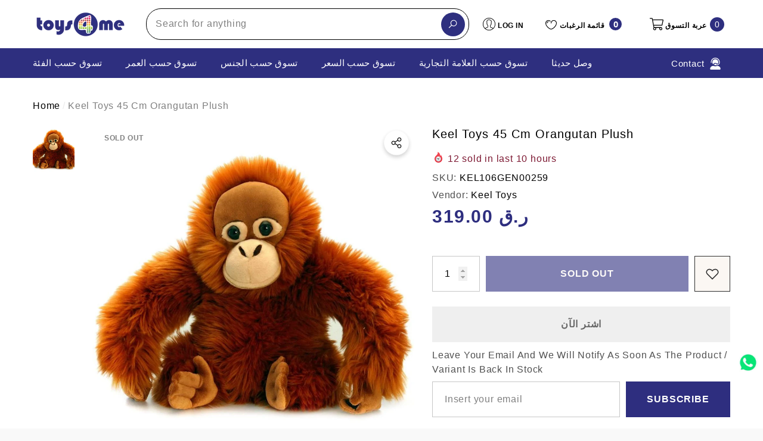

--- FILE ---
content_type: text/html; charset=utf-8
request_url: https://toys4me.com/ar/products/kel115toy00346-45cm-orangutan?view=ajax_section_recently_viewed&_=1768798345992
body_size: 2302
content:


<div class="product">
    
<div class="product-item product-item--border product-item--box-shadow" data-product-id="6540230000691" data-json-product='{"title": &quot;Keel Toys 45 cm Orangutan Plush&quot;, "id": 6540230000691, "url": "\/ar\/products\/kel115toy00346-45cm-orangutan", "price_min": 31900,  "handle": "kel115toy00346-45cm-orangutan", "media": [{&quot;alt&quot;:null,&quot;id&quot;:20198906003507,&quot;position&quot;:1,&quot;preview_image&quot;:{&quot;aspect_ratio&quot;:1.0,&quot;height&quot;:1000,&quot;width&quot;:1000,&quot;src&quot;:&quot;\/\/toys4me.com\/cdn\/shop\/products\/71Lw1NBqowL._AC_SL1144.jpg?v=1615571060&quot;},&quot;aspect_ratio&quot;:1.0,&quot;height&quot;:1000,&quot;media_type&quot;:&quot;image&quot;,&quot;src&quot;:&quot;\/\/toys4me.com\/cdn\/shop\/products\/71Lw1NBqowL._AC_SL1144.jpg?v=1615571060&quot;,&quot;width&quot;:1000}], "variants": [{&quot;id&quot;:39274714234931,&quot;title&quot;:&quot;Default Title&quot;,&quot;option1&quot;:&quot;Default Title&quot;,&quot;option2&quot;:null,&quot;option3&quot;:null,&quot;sku&quot;:&quot;KEL106GEN00259&quot;,&quot;requires_shipping&quot;:true,&quot;taxable&quot;:true,&quot;featured_image&quot;:null,&quot;available&quot;:false,&quot;name&quot;:&quot;Keel Toys 45 cm Orangutan Plush&quot;,&quot;public_title&quot;:null,&quot;options&quot;:[&quot;Default Title&quot;],&quot;price&quot;:31900,&quot;weight&quot;:0,&quot;compare_at_price&quot;:null,&quot;inventory_management&quot;:&quot;shopify&quot;,&quot;barcode&quot;:null,&quot;requires_selling_plan&quot;:false,&quot;selling_plan_allocations&quot;:[]}]}'>
    <div class="card style-7">
        <div class="card-product">
            <div class="card-product__wrapper"><div class="card__badge card-mobile__hidden badge-left halo-productBadges halo-productBadges--left style-1" data-new-badge-number=""><span class="badge sold-out-badge" aria-hidden="true">
                Sold out
            </span></div><a class="card-media card-media-- media--hover-effect"
    href="/ar/products/kel115toy00346-45cm-orangutan"
    
        
    
    draggable="false"
    data-image-adapt="100.0"
><img srcset="//toys4me.com/cdn/shop/products/71Lw1NBqowL._AC_SL1144_165x.jpg?v=1615571060 165w,//toys4me.com/cdn/shop/products/71Lw1NBqowL._AC_SL1144_170x.jpg?v=1615571060 170w,//toys4me.com/cdn/shop/products/71Lw1NBqowL._AC_SL1144_185x.jpg?v=1615571060 185w,//toys4me.com/cdn/shop/products/71Lw1NBqowL._AC_SL1144_198x.jpg?v=1615571060 198w,//toys4me.com/cdn/shop/products/71Lw1NBqowL._AC_SL1144_210x.jpg?v=1615571060 210w,//toys4me.com/cdn/shop/products/71Lw1NBqowL._AC_SL1144_220x.jpg?v=1615571060 220w,//toys4me.com/cdn/shop/products/71Lw1NBqowL._AC_SL1144_245x.jpg?v=1615571060 245w,//toys4me.com/cdn/shop/products/71Lw1NBqowL._AC_SL1144_270x.jpg?v=1615571060 270w,//toys4me.com/cdn/shop/products/71Lw1NBqowL._AC_SL1144_290x.jpg?v=1615571060 290w,//toys4me.com/cdn/shop/products/71Lw1NBqowL._AC_SL1144_320x.jpg?v=1615571060 320w,//toys4me.com/cdn/shop/products/71Lw1NBqowL._AC_SL1144_355x.jpg?v=1615571060 355w,//toys4me.com/cdn/shop/products/71Lw1NBqowL._AC_SL1144_360x.jpg?v=1615571060 360w,//toys4me.com/cdn/shop/products/71Lw1NBqowL._AC_SL1144_370x.jpg?v=1615571060 370w,//toys4me.com/cdn/shop/products/71Lw1NBqowL._AC_SL1144_420x.jpg?v=1615571060 420w,//toys4me.com/cdn/shop/products/71Lw1NBqowL._AC_SL1144_430x.jpg?v=1615571060 430w,//toys4me.com/cdn/shop/products/71Lw1NBqowL._AC_SL1144_460x.jpg?v=1615571060 460w,//toys4me.com/cdn/shop/products/71Lw1NBqowL._AC_SL1144_470x.jpg?v=1615571060 470w,//toys4me.com/cdn/shop/products/71Lw1NBqowL._AC_SL1144_510x.jpg?v=1615571060 510w,//toys4me.com/cdn/shop/products/71Lw1NBqowL._AC_SL1144_523x.jpg?v=1615571060 523w,//toys4me.com/cdn/shop/products/71Lw1NBqowL._AC_SL1144_530x.jpg?v=1615571060 530w,//toys4me.com/cdn/shop/products/71Lw1NBqowL._AC_SL1144_534x.jpg?v=1615571060 534w,//toys4me.com/cdn/shop/products/71Lw1NBqowL._AC_SL1144_570x.jpg?v=1615571060 570w,//toys4me.com/cdn/shop/products/71Lw1NBqowL._AC_SL1144_600x.jpg?v=1615571060 600w,//toys4me.com/cdn/shop/products/71Lw1NBqowL._AC_SL1144_640x.jpg?v=1615571060 640w,//toys4me.com/cdn/shop/products/71Lw1NBqowL._AC_SL1144_665x.jpg?v=1615571060 665w,//toys4me.com/cdn/shop/products/71Lw1NBqowL._AC_SL1144_670x.jpg?v=1615571060 670w,//toys4me.com/cdn/shop/products/71Lw1NBqowL._AC_SL1144_720x.jpg?v=1615571060 720w,//toys4me.com/cdn/shop/products/71Lw1NBqowL._AC_SL1144_775x.jpg?v=1615571060 775w,//toys4me.com/cdn/shop/products/71Lw1NBqowL._AC_SL1144_785x.jpg?v=1615571060 785w,//toys4me.com/cdn/shop/products/71Lw1NBqowL._AC_SL1144_870x.jpg?v=1615571060 870w,//toys4me.com/cdn/shop/products/71Lw1NBqowL._AC_SL1144_930x.jpg?v=1615571060 930w,//toys4me.com/cdn/shop/products/71Lw1NBqowL._AC_SL1144_935x.jpg?v=1615571060 935w,//toys4me.com/cdn/shop/products/71Lw1NBqowL._AC_SL1144_940x.jpg?v=1615571060 940w"
src="//toys4me.com/cdn/shop/products/71Lw1NBqowL._AC_SL1144_533x.jpg?v=1615571060" width="1000" height="1000"
sizes="(min-width: 1100px) 1000px, (min-width: 750px) calc((100vw - 130px) / 2), calc((100vw - 50px) / 2)" 
alt="Keel Toys 45 cm Orangutan Plush" size="1000"loading="lazy" class="lazyload"/></a>

                <div class="card-product__group group-center group-visible group-bottom">
        <div class="card-product__group-wrapper"><div class="card-product__group-item item-square item-hover card-wishlist card-mobile__hidden">
                    <a class="wishlist-icon" href="#" data-wishlist data-wishlist-handle="kel115toy00346-45cm-orangutan" data-product-id="6540230000691" role="button">
                        <span class="visually-hidden">أضف إلى قائمة الرغبات</span>
                        <span class="text">أضف إلى قائمة الرغبات</span>
                        <svg xmlns="http://www.w3.org/2000/svg" viewBox="0 0 32 32" aria-hidden="true" focusable="false" role="presentation" class="icon icon-wishlist"><path d="M 9.5 5 C 5.363281 5 2 8.402344 2 12.5 C 2 13.929688 2.648438 15.167969 3.25 16.0625 C 3.851563 16.957031 4.46875 17.53125 4.46875 17.53125 L 15.28125 28.375 L 16 29.09375 L 16.71875 28.375 L 27.53125 17.53125 C 27.53125 17.53125 30 15.355469 30 12.5 C 30 8.402344 26.636719 5 22.5 5 C 19.066406 5 16.855469 7.066406 16 7.9375 C 15.144531 7.066406 12.933594 5 9.5 5 Z M 9.5 7 C 12.488281 7 15.25 9.90625 15.25 9.90625 L 16 10.75 L 16.75 9.90625 C 16.75 9.90625 19.511719 7 22.5 7 C 25.542969 7 28 9.496094 28 12.5 C 28 14.042969 26.125 16.125 26.125 16.125 L 16 26.25 L 5.875 16.125 C 5.875 16.125 5.390625 15.660156 4.90625 14.9375 C 4.421875 14.214844 4 13.273438 4 12.5 C 4 9.496094 6.457031 7 9.5 7 Z"/></svg>
                    </a>
                </div><div class="card-product__group-item item-square item-hover card-action card-actionIcon card-grid__hidden d-none"><form action="/ar/cart/add" method="post" class="variants" id="-6540230000691-" data-product-id="6540230000691" enctype="multipart/form-data"><a class="action-icon is-notify-me" href="/ar/products/kel115toy00346-45cm-orangutan" data-btn-addToCart role="button">
                                    <span class="text">
                                        Notify me
                                    </span>
                                    <svg xmlns="http://www.w3.org/2000/svg" viewBox="0 0 24 24" aria-hidden="true" focusable="false" role="presentation" class="icon icon-mail">
		<path d="M 1 3 L 1 5 L 1 18 L 3 18 L 3 5 L 19 5 L 19 3 L 3 3 L 1 3 z M 5 7 L 5 7.1777344 L 14 12.875 L 23 7.125 L 23 7 L 5 7 z M 23 9.2832031 L 14 15 L 5 9.4160156 L 5 21 L 14 21 L 14 17 L 17 17 L 17 14 L 23 14 L 23 9.2832031 z M 19 16 L 19 19 L 16 19 L 16 21 L 19 21 L 19 24 L 21 24 L 21 21 L 24 21 L 24 19 L 21 19 L 21 16 L 19 16 z"/>
	</svg>
                                </a></form>
                </div><div class="card-product__group-item item-square item-hover card-quickview card-quickviewIcon card-mobile__visible card-tablet__visible">
                    <a class="quickview-icon" href="javascript:void(0)" data-product-id="6540230000691" data-open-quick-view-popup data-product-handle="kel115toy00346-45cm-orangutan" role="button">
                        <span class="text">
                            Quick View
                        </span>
                        <svg xmlns="http://www.w3.org/2000/svg" viewBox="0 0 26 26" aria-hidden="true" focusable="false" role="presentation" class="icon icon-eyes">
		<path d="M 13 6.15625 C 7.980469 6.15625 3.289063 8.652344 0.46875 12.8125 C -0.0585938 13.59375 0.160156 14.628906 0.9375 15.15625 C 1.230469 15.355469 1.546875 15.46875 1.875 15.46875 C 2.421875 15.46875 2.984375 15.203125 3.3125 14.71875 C 3.417969 14.5625 3.546875 14.429688 3.65625 14.28125 C 4.996094 18.160156 8.664063 20.9375 13 20.9375 C 17.335938 20.9375 21.003906 18.160156 22.34375 14.28125 C 22.453125 14.429688 22.582031 14.5625 22.6875 14.71875 C 23.210938 15.496094 24.28125 15.683594 25.0625 15.15625 C 25.839844 14.628906 26.058594 13.589844 25.53125 12.8125 C 22.714844 8.648438 18.019531 6.15625 13 6.15625 Z M 16.96875 10.25 C 18.636719 10.847656 20.125 11.839844 21.375 13.125 C 20.441406 16.882813 17.042969 19.6875 13 19.6875 C 8.957031 19.6875 5.558594 16.882813 4.625 13.125 C 5.867188 11.847656 7.375 10.882813 9.03125 10.28125 C 8.496094 11.054688 8.1875 11.988281 8.1875 13 C 8.1875 15.65625 10.34375 17.8125 13 17.8125 C 15.65625 17.8125 17.8125 15.65625 17.8125 13 C 17.8125 11.980469 17.511719 11.027344 16.96875 10.25 Z"/>
	</svg>
                    </a>
                </div></div>
    </div>
            </div>
        </div>
        <div class="card-information"><div class="card-information__wrapper text-left"><div class="card-price" id="card-price-6540230000691">
                    
<div class="price  price--sold-out ">
    <dl><div class="price__regular">
            <dt>
                <span class="visually-hidden visually-hidden--inline">Regular price</span>
            </dt>
            <dd class="price__last">
                <span class="price-item price-item--regular">
                    <span class=money> <span class=qar> QAR </span> 319.00 </span>
                </span>
            </dd>
        </div>
        <div class="price__sale">
            <dt class="price__compare">
                <span class="visually-hidden visually-hidden--inline">Regular price</span>
            </dt>
            <dd class="price__compare">
                <s class="price-item price-item--regular">
                    
                </s>
            </dd>
            <dt>
                <span class="visually-hidden visually-hidden--inline">Sale price</span>
            </dt>
            <dd class="price__last">
                <span class="price-item price-item--sale">
                    <span class=money> <span class=qar> QAR </span> 319.00 </span>
                </span>
            </dd>
        </div>
        <small class="unit-price caption hidden">
            <dt class="visually-hidden">Unit price</dt>
            <dd class="price__last">
                <span role="none"></span>
                <span aria-hidden="true">/</span>
                <span class="visually-hidden">&nbsp;per&nbsp;</span>
                <span role="none">
                </span>
            </dd>
        </small>
    </dl>
</div>

                </div>
                <a class="card-title link-underline card-title-ellipsis" href="/ar/products/kel115toy00346-45cm-orangutan" data-product-title="Keel Toys 45 cm Orangutan Plush" data-product-url="/ar/products/kel115toy00346-45cm-orangutan">
                    <span class="text">Keel Toys 45 cm Orangutan Plush</span>
                </a></div></div>
    </div>
</div>

</div>

--- FILE ---
content_type: text/css
request_url: https://toys4me.com/cdn/shop/t/32/assets/section-header.css?v=72446252310930858441767164627
body_size: 5067
content:
.cart-count-bubble:empty{display:none}.cart-count-bubble{position:absolute;top:-7px;right:-5px;min-width:22px;min-height:22px;text-align:center;border-radius:50%;font-size:calc(var(--font-size) - 3px);font-weight:var(--font-weight-normal);line-height:22px;letter-spacing:var(--letter-spacing)}.cart-count-bubble .text{display:inherit}.wishlist-count-bubble{position:absolute;top:-7px;right:-5px;min-width:22px;min-height:22px;text-align:center;border-radius:50%;font-size:calc(var(--font-size) - 3px);font-weight:var(--font-weight-normal);line-height:22px;letter-spacing:var(--letter-spacing)}.wishlist-count-bubble .text{display:inherit}.shopify-section-header,[class*=shopify-section__header-]{z-index:20;will-change:top}.header *[tabindex="-1"]:focus{outline:none}.shopify-section-header-sticky,.shopify-section-header-sticky .header-nav,.shopify-section-header-sticky .header-mobile{position:sticky;top:0;z-index:10}.shopify-section-header-hidden,.shopify-section-header-hidden .header-nav,.shopify-section-header-hidden .header-mobile{top:calc(-1 * var(--header-height))}.shopify-section-header.animate,.section-header-mobile.animate,[class*=shopify-section__header-].animate{transition:top .15s ease-out}.header-sticky{display:none}.header-wrapper{display:block;position:relative}.header-wrapper--border-bottom{border-bottom:.1rem solid var(--color-background-20)}.header-top,.header-middle,.header-bottom{display:none;position:relative;background-color:var(--bg-white)}.header-monochrome .header-top,.header-monochrome .header-middle,.header-monochrome .header-bottom{background-color:transparent!important}.header-top--wrapper{display:flex;flex-wrap:nowrap;align-items:center;justify-content:space-between}.header-top--wrapper-2{padding-top:15px;padding-bottom:15px}.header-top--wrapperRight{justify-content:flex-end}.header-top-left,.header-top-right{display:block;position:relative;font-size:0;letter-spacing:0}.header-middle-left,.header-middle-right{display:block;font-size:0;letter-spacing:0}.header-top-center{overflow:hidden}.header-top-left .header-top-leftItem{display:inline-block;vertical-align:middle}.header-top-left .header-top-leftItem+.header-top-leftItem{margin-left:38px}.header-bottom-right .header-bottom-rightItem{display:inline-block;vertical-align:middle}.header-bottom-right .header-bottom-rightItem+.header-bottom-rightItem{margin-left:15px}.header-bottom-right .header-bottom-rightItem+.header-bottom-rightItem>div:first-child{position:relative;padding-left:15px}.header-bottom-right .header-bottom-rightItem+.header-bottom-rightItem>div:first-child:before{position:absolute;content:"";width:1px;height:22px;top:50%;left:0;transform:translateY(-50%);background-color:var(--header-color)}.header-nav-vertical-menu.style-2 .header-bottom-right .header-bottom-rightItem{font-style:italic;--lv-1-font-weight: 400 !important}.header-nav-vertical-menu.style-2 .header-bottom-right .header-bottom-rightItem .top-custom-link{--cus-bottom: 4px;text-transform:none;font-size:calc(var(--lv-1-font-size) - 2px)}.header-nav-vertical-menu.style-2 .header__search.show-full{max-width:720px;margin:0 auto}.header-inline .header-top--wrapper{justify-content:center}.header__links,.header__icons{position:static!important}.header__linkItem{display:inline-block;vertical-align:top;position:relative}.header__linkItem>a{font-size:calc(var(--font-size) - 2px);font-weight:var(--font-weight-normal);letter-spacing:var(--letter-spacing);line-height:var(--letter-spacing);color:var(--color-text2)}.header__linkItem+.header__linkItem{margin-left:10px}.header__linkItem+.header__linkItem .text{padding-left:10px;border-left:1px solid #d6d6d6}.header__list{display:flex;font-size:0;letter-spacing:0;align-items:center}.header__list .item{display:inline-block;vertical-align:top;width:auto;position:relative}.header__list .link{font-size:calc(var(--font-size));font-weight:var(--font-weight-bold);padding:12px 15px 9px;text-transform:uppercase}.header__list .link:hover,body.dark-mode .header__list .link:hover{color:var(--color-link-hover)}.header__list .link svg{display:block;width:32px;height:32px}.header__list .link[data-load-more-link]{padding-top:0;padding-bottom:0}.header__list .dropdown{position:absolute;right:0;width:20rem;background-color:var(--bg-white);padding:0;transition:opacity var(--duration-default) ease,transform var(--duration-default) ease;z-index:5;box-shadow:0 6px 27px #0003}.header__list .dropdown .item,.header__list .dropdown .link{width:100%}.header__list .dropdown .item+.item{border-top:1px solid transparent}.header__heading{display:block;font-size:0;letter-spacing:0}.header__heading .h2{font-size:var(--font-size);font-weight:var(--font-weight-normal);line-height:var(--line-height);letter-spacing:var(--letter-spacing);color:var(--color-text);line-height:normal;white-space:nowrap;overflow:hidden}.header__heading-logo{width:100%;height:auto}.header__heading-logo.header__transparent-logo{display:none}.header__heading-logo.header__transparent-logo+img{display:block}body.scroll-up .header__heading-logo.header__transparent-logo,body.scroll-down .header__heading-logo.header__transparent-logo,body.activeHeader .header__heading-logo.header__transparent-logo{display:block}body.scroll-up .header__heading-logo.header__transparent-logo+img,body.scroll-down .header__heading-logo.header__transparent-logo+img,body.activeHeader .header__heading-logo.header__transparent-logo+img{display:none}.header__heading--item .header__heading-link{display:none}.header__heading--item .header__heading-link.is-active{display:block}.header__iconItem,.header__brandItem,.header__currencyItem{display:inline-block!important;vertical-align:middle}.header__brand,.header__icon{display:inline-block;vertical-align:middle;font-size:0;letter-spacing:0;line-height:1;width:auto;position:relative}.header__brand{max-width:130px}.header__brand img{width:100%}.header__brand .link{font-size:calc(var(--font-size) - 3px);font-weight:var(--font-weight-normal);margin-left:20px;padding:3px 15px;border:1px solid var(--color-text2)}.header__brand+.header__brand{padding-left:20px;margin-left:20px}.header__brand+.header__brand:before{content:"";width:1px;height:30px;position:absolute;left:0;top:50%;transform:translateY(-50%);background-color:var(--color-text2)}.header__icon .group-icon{display:flex;align-items:center;justify-content:center;height:100%;box-shadow:unset;outline:unset}.header__icon .icon,.header__icon>svg{display:block;width:30px;height:30px;fill:currentColor;stroke:transparent}.header__icon>.symbol{display:none}.header__icon>.text{display:inline-block;vertical-align:top;font-size:calc(var(--font-size) - 2px);font-weight:inherit;line-height:var(--line-height);letter-spacing:var(--letter-spacing);text-transform:uppercase;margin:0 0 0 10px;position:relative;top:2px}.header__icon>.text a{display:inherit;color:inherit!important;font-size:inherit;font-weight:inherit;letter-spacing:inherit;line-height:inherit;text-transform:inherit}.header__icon>.text .text-line,.header__icon>.text .text-separate{font-size:calc(var(--font-size) - 1px);font-weight:var(--font-weight-normal)}.header__icon>.text .text-line{display:block;text-transform:capitalize}.header__icon>.text .text-separate{text-transform:lowercase}.header__icons-2 .icon,.header__icons-2 svg{width:25px;height:25px}.header__icons-2 .group-icon,.header__icons-2 .icon,.header__icons-2 svg,.header__icons-2 .header__icon>.text{display:inline-block;vertical-align:middle}.header__icon--menu .icon{transform:scale(1);transition:transform .15s ease,opacity .15s ease}.header__icon+.header__icon,.header__iconItem+.header__iconItem{margin-left:38px}.header__iconItem+.header__currencyItem{margin-left:46px}.header__icon+.header__icon--cart{margin-left:31px}.header__icons--margin .header__icon+.header__icon,.header__icons--margin .header__iconItem+.header__iconItem{margin-left:var(--margin-left);transition:all 0s}.header__icons--margin .header__icon+.header__icon--cart{margin-left:calc(var(--margin-left) - 7px)}.header__icons--margin.style-6 .header__icon+.header__icon--cart,.header__icons--margin.style-7 .header__icon+.header__icon--cart,.header-nav-vertical-menu .header__icons--margin .header__icon+.header__icon--cart,.header-nav-classic .header__icons--margin .header__icon+.header__icon--cart{margin-left:var(--margin-left)}.header__icons--margin.style-11 .header__icon+.header__icon--cart{margin-left:calc(var(--margin-left) + 6px)}.header__icons--narrow .header__icon+.header__icon,.header__icons--narrow .header__iconItem+.header__iconItem{margin-left:28px;transition:all 0s}.header__icons--narrow .header__search.show-full+.header__iconItem{margin-left:40px}.header .header__search .header__seach--details{display:none}.header .header__search .header__seach--details:first-child{display:block}.header-mobile--wrapper{display:flex;flex-wrap:nowrap;align-items:center;justify-content:space-between;grid-gap:min(15px,10%)}.header-mobile--left{justify-content:flex-start}.header-mobile--center{width:auto;flex:1;padding-left:5px;padding-right:5px;justify-content:center}.header-mobile--right{justify-content:flex-end}.header-mobile__item--search .header-mobile--icon{height:50px}.header-mobile__item--search .header__iconItem{height:100%}.header-mobile__item--logo{display:flex;justify-content:center;flex:1;width:auto;text-align:center}.header-mobile__item--logo .header__heading .h2{white-space:normal}.header-mobile__item--cart{padding-right:5px}.header-mobile--icon{display:flex;align-items:center;width:auto;min-height:50px}.header-mobile--icon+.header-mobile--icon{margin-left:15px}.halo-toolbar-mobile .header-mobile--icon{min-height:auto}.header-mobile .header__heading svg{font-size:calc(var(--font-size) + 4px);font-weight:var(--font-weight-bold);width:var(--logo-icon-width-mobile);height:var(--logo-icon-height-mobile)}.mobileMenu-toggle{width:30px;height:30px;font-size:0;overflow:hidden;position:relative;z-index:1;outline:none;box-shadow:none;display:block;padding:0;background:none;border:none}.mobileMenu-toggle__Icon,.mobileMenu-toggle__Icon:before,.mobileMenu-toggle__Icon:after{content:"";display:block;height:2px;width:100%;background-color:var(--icon-color);position:absolute;transform:rotate(0)}.mobileMenu-toggle__Icon{top:50%;width:100%;transform:translateY(-50%)}.mobileMenu-toggle__Icon:before{top:-10px}.mobileMenu-toggle__Icon:after{bottom:-10px}.mobileMenu-toggle.is-open .mobileMenu-toggle__Icon{background-color:transparent;transition-delay:.1s}.mobileMenu-toggle.is-open .mobileMenu-toggle__Icon:before,.mobileMenu-toggle.is-open .mobileMenu-toggle__Icon:after{bottom:auto;top:auto;transition:transform .1s ease-in .15s,top .1s ease-in,bottom .1s ease-in}.mobileMenu-toggle.is-open .mobileMenu-toggle__Icon:before{top:0;transform:rotate(45deg)}.mobileMenu-toggle.is-open .mobileMenu-toggle__Icon:after{bottom:0;transform:rotate(-45deg)}details:not(.menu-opening)>.header__icon--menu .icon-close,details.menu-opening>.header__icon--menu .icon-hamburger{display:none;opacity:0;visibility:hidden;transform:scale(.8)}.header-mobile-style-icon-2 .header__icon--search .icon-search{transform:rotate(-90deg)}.header-mobile-style-full .header-mobile-search{border-top:1px solid #dedede}.header-mobile-style-full .search-modal__form{padding:0 15px}.header-mobile-style-full .header-mobile-search .halo-sidebar-close,.header-mobile-style-full .header-mobile-search .header__icon,.header-mobile-style-full .header-mobile-search .search-modal__close-button{display:none!important}.header-mobile-style-full .header-mobile-search .search-modal-popup{position:relative;top:unset;left:unset;right:unset;bottom:unset;padding:0;opacity:1;visibility:visible;pointer-events:auto;box-shadow:none;background-color:transparent!important}.header-mobile-style-full .header-mobile-search .search-modal__close-button svg,.header-mobile-style-full .header-mobile-search .search__button svg{width:23px;height:23px}.header-mobile-style-full .header-mobile-search .search-modal__content{border-bottom:1px solid #dedede}.header-mobile-style-full .header-mobile-search .field{border:none;background-color:var(--bg-white)}.header-mobile-style-full .header-mobile-search .search__input,.header-mobile-style-full .header-mobile-search .search__button{background:transparent;border-color:transparent;padding-top:5px!important;padding-bottom:5px!important}.header-mobile-style-full .header-mobile-search .search__input{font-size:var(--font-size)!important;font-weight:var(--font-weight-normal)!important;order:-1}.header-mobile-style-full .header-mobile-search .search__button{overflow:unset;padding-left:0!important;padding-right:0!important;min-width:unset!important;min-height:40px!important}.header-mobile-style-full .header-mobile-search .header__search-full+.search-modal{position:relative;top:unset;left:unset;right:unset;bottom:unset;opacity:0;visibility:hidden;pointer-events:none;box-shadow:none}.header-mobile-style-full .header-mobile-search .header__search-full+.search-modal .quickSearchResultsWrap{position:relative;top:unset;left:unset;padding-top:0}body.stickyNavigation .shopify-section-header-sticky{position:fixed;top:0;width:100%;animation-name:fadeInDown;animation-duration:.5s;animation-fill-mode:both;border-bottom:0;box-shadow:0 0 0 1px #0000000f,0 1px 2px #0000001a}body.stickyNavigation .header-top,body.stickyNavigation .header-middle,body.stickyNavigation .header-bottom{display:none}.no-js details[open]>.header__icon--search{top:1rem;right:.5rem}.header__search.show-full{display:block;width:100%;max-width:250px}.header-nav-vertical-menu .header__search:not(.header__search--box).show-full{max-width:unset}.header__search-full .search-modal__form .search__input,.header__search-full .search-modal__form .search__button{font-weight:var(--font-weight-normal);padding:3px 15px 3px 0}.header__search-full .search-modal__form .search__input{border-radius:0 20px 20px 0;border-left:none}.header__search-full .search-modal__form .search__input::-webkit-input-placeholder{color:inherit}.header__search-full .search-modal__form .search__input:-ms-input-placeholder{color:inherit}.header__search-full .search-modal__form .search__input::placeholder{color:inherit}.header__search-full .search-modal__form .search__button{border-radius:20px 0 0 20px;padding:7px 5px 7px 10px;min-width:45px;min-height:unset;border-right:none}.header__search-full .search-modal__form .search__button svg{width:17px;height:17px;margin-right:0;transform:rotate(0)}.header__search--custom.style-full .search-modal__form .search__input,.header__search--custom.style-full .search-modal__form .search__button{border-radius:0!important;border:none!important}.header__search--custom.style-full .search-modal__form .search__input{padding-top:5px;padding-bottom:5px;padding-right:0}.header__search--custom.style-full .search-modal__form .search__button,.header__search--custom.style-full-3 .search-modal__form .search__button{padding:0;min-width:unset;background-color:transparent;overflow:unset}.header__search--custom.style-full .search-modal__form .search__button{margin-right:10px}.header__search--custom.style-full .search-modal__form .search__button svg{width:22px;height:22px}.header__search--custom.style-full-3{max-width:170px}.header__search--custom.style-full-3 .search-modal__form .search__input,.header__search--custom.style-full-3 .search-modal__form .search__button{border-radius:0!important}.header__search--custom.style-full-3 .search-modal__form .search__input{border-top:0;border-left:0;border-right:0;border-bottom:1px solid;border-bottom-color:var(--search_border);font-size:calc(var(--font-size) - 3px);font-weight:var(--font-weight-normal);background:transparent;text-transform:capitalize;padding-top:0;padding-bottom:1px;padding-right:0}.header__search--custom.style-full-3 .search-modal__form .search__button{margin-right:6px}.header__search--custom.style-full-3 .search-modal__form .search__button svg{width:25px;height:25px;position:relative;top:2px}.header__search--custom.style-full-3 .search-modal__form .search__button{border:none!important}.header__search--custom.style-full-4{max-width:190px}.header__search--custom.style-full-4 .search-modal__form{border-radius:20px;border:1px solid var(--search_border)}.header__search--custom.style-full-4 .search-modal__form .search__button{display:flex;align-items:center;min-width:unset;padding-left:10px;padding-right:7px}.header__search--custom.style-full-4 .search-modal__form .search__button,.header__search--custom.style-full-4 .search-modal__form .search__input{font-size:calc(var(--font-size) - 4px);font-weight:var(--font-weight-normal);padding-top:5px;padding-bottom:5px;min-height:unset;background:var(--search_bg);border:0;margin:0}.header__search--custom.style-full-5{max-width:670px;margin-left:auto;margin-right:auto}.header__search--custom.style-full-5 .header__search-full .search-modal__form{background:var(--search_bg);border:1px solid var(--search_border)}.header__search--custom.style-full-5 .search-modal__form .search__input,.header__search--custom.style-full-5 .search-modal__form .search__button{background-color:transparent!important;border:none;border-radius:0}.header__search--custom.style-full-5 .search-modal__form{border-radius:25px}.header__search--custom.style-full-5 .search-modal__form .search__button{padding-left:19px;padding-right:0;margin-right:14px}.header__search--custom.style-full-5 .search-modal__form .search__button svg{width:25px;height:25px;transform:rotate(-90deg)}.header__search--custom.style-full-5 .search-modal__form .search__input{padding-top:13px;padding-bottom:13px}.header__search--custom.style-full-6{max-width:440px;margin-left:auto;margin-right:auto}.header__search--custom.style-full-6 .search-modal__form .search__button{padding-left:10px;padding-right:10px}.header__search--custom.style-full-6 .search-modal__form .search__input{font-size:var(--font-size);font-weight:var(--font-weight-normal);order:-1;padding-left:10px;padding-right:10px}.header__search--custom.style-full-6 .search-modal__form .search__input,.header__search--custom.style-full-6 .search-modal__form .search__button{background:var(--search_bg);border:1px solid var(--search_border);border-radius:0;padding-top:5px;padding-bottom:5px}.header__search--custom.style-full-6 .search-modal__form .search__button svg{width:22px;height:22px}.header__search--custom.style-full-7{max-width:100%}.header__search--custom.style-full-7 .search-modal__form .field{border-radius:25px;overflow:hidden;padding:3px 6px 3px 0;background:var(--search_bg);border:1px solid var(--search_border)}.header__search--custom.style-full-7 .search-modal__form .search__button{display:flex;justify-content:center;align-items:center;border-radius:50%;padding:0;width:40px;height:40px;min-width:40px;background:var(--search_button_bg_color)}.header__search--custom.style-full-7 .search-modal__form .search__input,.header__search--custom.style-full-8 .search-modal__form .search__input{font-size:var(--font-size);font-weight:var(--font-weight-normal);order:-1;padding:10px 30px 11px 15px}.header__search--custom.style-full-8 .search-modal__form .field{border-radius:35px;overflow:hidden;padding:7px 7px 6px 0;background:var(--search_bg);border:1px solid var(--search_border)}.header__search--custom.style-full-8 .search-modal__form .search__button{display:flex;justify-content:center;align-items:center;border-radius:50%;padding:0;width:45px;height:45px;min-width:45px;background:var(--search_button_bg_color)}.header__search--custom.style-full-8 .search-modal__form .search__button svg{width:32px;height:32px;transform:rotate(-90deg)}.header__search--box .search-modal__form{max-width:100%}.header__search--box .search-modal__form .search__input,.header__search--box .search-modal__form .search__button{background-color:transparent;border:none;border-radius:0}.header__search--box .search-modal__form .search__button{min-width:unset}#HeaderNavigation.has-resize-menu{overflow:hidden}.header__inline-menu{display:block;grid-area:navigation}.header__inline-menu.flex{display:flex}.list-menu,.grid-menu{font-size:0;letter-spacing:0}.header__inline-menu>.list-menu{display:inline-block;vertical-align:top;width:auto}.menu-lv-item{display:inline-block;vertical-align:top;position:relative}.menu-lv-item .text{color:inherit;transition:text-decoration var(--duration-short) ease;position:relative;z-index:2}.menu-lv-item .icon-flashy{position:absolute;width:100%;height:100%;top:0;left:0;z-index:1;color:currentColor;fill:currentColor;stroke:transparent}.menu-lv-item .icon-flashy path{transform-origin:50% 50%;transform-box:fill-box;animation:flashy var(--duration) var(--delay) infinite ease-in-out}.menu-lv-item .icon{display:block;position:absolute;height:10px;width:10px;top:50%;right:-5px;transform:translateY(-50%);fill:currentColor!important;stroke:transparent!important;color:inherit!important}.menu-lv-item.has-megamenu,.menu-lv-item.has-custom-megamenu{position:static}.menu-lv-item.menu-lv-toggle>.menu-lv-1__action .icon{position:relative;width:20px;height:20px;right:unset;transform:unset}.menu-lv-item>.list-menu__item{display:block;position:relative;margin-top:0;margin-bottom:0}.menu-lv__dropdownmenu{display:none}.menu-lv-1__action{padding:14px 20px}.menu-lv-1__action>.custom-icon{display:inline-block;vertical-align:top;position:relative;top:-2px}.menu-lv-1__action>.custom-icon svg{display:block;position:relative;top:unset;left:unset;bottom:unset;right:unset;width:24px;height:24px;pointer-events:auto;transform:unset}.menu-lv-1__action>.text{text-decoration-thickness:.2rem!important}.menu-lv-1__action>.custom-icon+.text{margin-left:5px}.menu-lv-item .label{position:static;top:50%;display:inline-block;vertical-align:baseline;font-size:calc(var(--font-size) - 5px);font-weight:var(--font-weight-normal);letter-spacing:var(--letter-spacing);line-height:20px;height:20px;padding:0 5px;border-radius:5px;text-transform:capitalize;text-align:center;transform:translateY(-50%)}.menu-lv-1__action>.label{font-size:calc(var(--font-size) - 4px);border-radius:0;position:absolute;right:-4px;top:-6px;transform:unset}.menu-lv-1__action>.label:before{content:"";position:absolute;top:auto;left:50%;bottom:-9px;transform:translate(-50%) rotate(180deg);border:5px solid transparent}.header-nav-vertical-menu.style-2 .menu-lv-1__action>.custom-icon{top:0}.top-customer-service{display:flex;align-items:center;justify-content:flex-start;padding:12px 0}.top-customer-service .customer-service--icon{width:20px;height:20px;margin:0 8px 0 0}.top-customer-service .customer-service--icon svg{display:block;width:100%;height:100%;margin-left:-2px;stroke:transparent}.top-customer-service .customer-service--text{font-size:calc(var(--font-size) - 1px);font-weight:var(--font-weight-normal);line-height:var(--line-height);letter-spacing:var(--letter-spacing);text-transform:capitalize;color:var(--color-text)}.top-customer-service .customer-service--text a,.top-customer-service .customer-service--text p{color:inherit;font-size:inherit;font-weight:inherit;letter-spacing:inherit;line-height:inherit;margin-top:0;margin-bottom:0}.header-nav-multi-site .top-customer-service .customer-service--text{text-transform:none}.header-nav-vertical-menu .top-customer-service .customer-service--text{font-size:var(--font-size);color:var(--header-color)}.header-nav-vertical-menu .top-customer-service .customer-service--text a{font-size:calc(var(--font-size) + 4px);font-weight:var(--font-weight-normal)}.disclosure__button{border:none;display:flex;background:transparent;align-items:center;padding:0;cursor:pointer}.disclosure__button .icon{display:block;border-radius:50%;line-height:1}.language-currency--wrapper{display:block}.toggle-language-currency{display:inline-block;color:var(--header-color)}.wrapper_language_currency.style-2 .disclosure__button .icon,.wrapper_language_currency.style-3 .disclosure__button .icon{border-radius:0}.disclosure__button .icon svg{width:23px;height:23px;stroke:initial}.wrapper_language_currency.style-2 .disclosure__button .icon svg{width:24px;height:18px}.wrapper_language_currency.style-3 .disclosure__button .icon svg{width:24px;height:16px}.disclosure__button .text{font-family:var(--font-body-family);font-size:calc(var(--font-size) - 1px);font-weight:var(--font-weight-medium);padding:0 4px 0 7px}.halo-top-currency .currency-dropdown .icon svg{width:23px;height:23px;stroke:initial}.halo-top-currency .shopify-currency .img-icon{width:23px;height:23px}.halo-top-currency .shopify-currency .dropdown-label{display:flex;align-items:center}.halo-top-currency .dropdown-label{padding-left:7px;font-size:calc(var(--font-size) - 1px);font-weight:var(--font-weight-medium);color:var(--color-link);line-height:var(--line-height);letter-spacing:var(--letter-spacing);cursor:pointer}.halo-top-currency .dropdown-label .text span{padding-right:5px}.halo-top-currency .dropdown-label .icon,.halo-top-currency .dropdown-label .img-icon{display:none}.halo-top-currency .dropdown-label.show-icon .icon,.halo-top-currency .dropdown-label.show-icon .img-icon{display:inline-block}.top-language-currency .dropdown-icon{margin-left:5px;line-height:24px;cursor:pointer}.wrapper_language_currency.style-2 .halo-top-currency .dropdown-label{padding-left:0;padding-right:10px;font-size:var(--font-size)}.wrapper_language_currency.style-2 .dropdown-icon,.wrapper_language_currency.style-3 .dropdown-icon{line-height:1}.wrapper_language_currency.style-3 .dropdown-icon{margin-left:0}.top-language-currency .dropdown-icon svg{width:22px;height:22px}.wrapper_language_currency.style-2 .dropdown-icon svg{width:14px;height:10px}.header-nav-vertical-menu.style-2 .wrapper_language_currency .halo-top-language .icon{display:none}.halo-top-language .text-language{position:relative;padding:0 7px}.header-nav-vertical-menu.style-2 .halo-top-language .text-language,.header-nav-vertical-menu.style-2 .halo-top-currency .dropdown-label{font-size:var(--font-size);color:var(--header-color);font-weight:var(--font-weight-normal)}.header-nav-vertical-menu.style-2 .halo-top-language .text-language{display:block!important}.halo-top-language .text-language:after{content:"";position:absolute;top:50%;right:0;width:1px;height:calc(100% - 4px);background:currentColor;transform:translateY(-50%)}.wrapper_language_currency.style-2 .halo-top-language .text-language:after{left:0;right:auto}.header-nav-vertical-menu.style-2 .wrapper_language_currency.style-3 .dropdown-icon svg{width:16px;height:16px}.halo-currency .dropdown-icon svg{display:none}.header__inline-language_currency svg{vertical-align:top}body.dark-mode .halo-top-currency .dropdown-label,body.dark-mode .top-customer-service .customer-service--text{color:var(--dark-mode-header-color)}.top-custom-link{display:flex;align-items:center;justify-content:flex-start}.top-custom-link svg{width:20px;height:20px;margin:0 0 0 8px}.header-nav .top-custom-link svg{fill:var(--lv-1-color);stroke:transparent}@media (max-width: 1024px){.list-menu.flex{display:block}.header-inline .header-top-left,.header-inline .header-top-right{display:none}.header-inline .header-top-center{padding-top:5px;padding-bottom:5px}.shopify-section-header-sticky .header-inline .header-top{position:absolute;z-index:-1;top:-100%;border:0}.header__icon .icon-cart-special{width:30px!important;height:30px!important}.search-modal__form--mobile .field{border:1px solid;border-radius:25px!important}.search-modal__form--mobile .search__button,.search-modal__form--mobile .search__input{border:none!important;background-color:transparent!important;border-radius:0!important}.header__search-icon .search-modal__form--mobile .search__button,.header__search-icon .search-modal__form--mobile .search__input{font-size:calc(var(--font-size) - 2px);font-weight:var(--font-weight-normal);padding:5px 15px}.header__search-icon .search-modal__form--mobile .search__button{min-width:45px;min-height:40px}.search-modal__form--mobile .search__button svg{fill:currentColor!important;stroke:transparent!important}.header-mobile{display:block;background:var(--header-mobile-bg)}.header-mobile .header__heading .h2{font-size:var(--logo-font-size);font-weight:var(--logo-font-weight);color:var(--logo-color)}.header-mobile .header__icon .icon,.header-mobile .header__icon>svg{color:var(--icon-color);fill:var(--icon-color);stroke:transparent}.header-mobile .header-mobile--icon .cart-count-bubble{background:var(--cart-count-background);color:var(--cart-count-color)}.template-index .header-transparent{position:absolute;top:0;left:0;right:0;width:100%;z-index:9999;transition:background .3s;background:var(--color-modify)!important}.header-transparent .header-top,.header-transparent .header-middle,.header-transparent .header-bottom{display:none!important}.template-index .header-transparent .mobileMenu-toggle__Icon,.template-index .header-transparent .mobileMenu-toggle__Icon:before,.template-index .header-transparent .mobileMenu-toggle__Icon:after{background-color:var(--color-modify-1-icon)}.template-index .header-transparent .header__icon .icon{fill:var(--color-modify-1-icon);color:var(--color-modify-1-icon)}.template-index .header-transparent .header__heading .h2{color:var(--color-modify-1-text)}body.scroll-up.template-index .header-transparent,body.scroll-down.template-index .header-transparent{background:var(--color-modify-2)!important}body.scroll-up.template-index .header-transparent .mobileMenu-toggle__Icon,body.scroll-up.template-index .header-transparent .mobileMenu-toggle__Icon:before,body.scroll-up.template-index .header-transparent .mobileMenu-toggle__Icon:after,body.scroll-down.template-index .header-transparent .mobileMenu-toggle__Icon,body.scroll-down.template-index .header-transparent .mobileMenu-toggle__Icon:before,body.scroll-down.template-index .header-transparent .mobileMenu-toggle__Icon:after{background-color:var(--color-modify-2-icon)}body.scroll-up.template-index .header-transparent .header__icon .icon,body.scroll-down.template-index .header-transparent .header__icon .icon{fill:var(--color-modify-2-icon);color:var(--color-modify-2-icon)}body.scroll-up.template-index .header-transparent .header__heading .h2,body.scroll-down.template-index .header-transparent .header__heading .h2{color:var(--color-modify-2-text)}}@media (min-width: 1025px){.bubble-count--inline{position:relative;top:unset!important;right:unset!important;display:inline-block;vertical-align:middle;min-width:21px!important;min-height:21px!important;line-height:21px!important}.header-nav .bubble-count--inline{margin-left:9px;font-size:calc(var(--font-size) - 2px)}.cart-count--inline,.wishlist-count--inline{position:relative;top:unset;right:unset;display:inline-block;vertical-align:middle;min-width:21px;min-height:21px;line-height:21px}.header-top,.header-middle,.header-bottom{display:block}.header-top-center.flex-all-1{padding-left:30px;padding-right:30px}.header-inline .header-top--wrapper{justify-content:space-between}.header-inline .header-top--wrapper.justify-center{justify-content:center}.header-inline .header-top-left,.header-inline .header-top-right{width:calc((100% - 500px)/2);position:static}.header-inline .header-top-center{padding-left:15px;padding-right:15px}.header-inline .header-top-center.flex-all-1{padding-left:30px;padding-right:30px}.header__list .link{padding:23px 26px}.header__icon:hover .icon{transform:scale(1.15)}.header-mobile{display:none}body.stickyNavigation .header-sticky{display:block}body.stickyNavigation .header-sticky .header__heading-link{padding-top:5px;padding-bottom:5px}.language-currency--wrapper{position:relative;height:100%}.dropdown-language-currency{display:flex;background:var(--color-global-bg);position:absolute;box-shadow:0 6px 27px #0003;top:auto;opacity:0;z-index:-1;pointer-events:none;max-height:300px;overflow-y:auto}.language-currency--wrapper.position-left .dropdown-language-currency{left:0}.language-currency--wrapper.position-right .dropdown-language-currency{right:0}.dropdown-language-currency.show{top:100%;opacity:1;z-index:9999;pointer-events:auto}.top-language-currency{display:flex;align-items:center;width:auto;position:relative}.header-middle{padding:10px 0 0}body.scroll-up .shopify-section-header-sticky .header-9 .header-middle,body.scroll-down .shopify-section-header-sticky .header-9 .header-middle{margin-top:0}.header-middle--wrapper,.header-bottom--wrapper,.header-sticky--wrapper{display:flex;flex-wrap:nowrap;align-items:center;justify-content:space-between}.header-middle--wrapper{padding:10px 0}.header-bottom--wrapper--list{display:block}.header-bottom--wrapper .header-bottom-right,.header-bottom--wrapper .header-bottom-left{width:20%}.header-bottom--wrapper.flex .header-bottom-right,.header-bottom--wrapper.flex .header-bottom-left{width:auto;min-width:200px}.header-bottom--wrapper .customer-service--hide>.list-menu{text-align:left;margin:0 -20px}.header-bottom--wrapper .language-currency--hide>.list-menu{margin:0 -20px}.header-bottom--wrapper .customer-service--hide.language-currency--hide{width:100%}.header-bottom--wrapper .customer-service--hide.language-currency--hide .list-menu{text-align:center;margin-left:0;margin-right:0}.header-sticky--wrapper .header-sticky-right,.header-sticky--wrapper .header-sticky-left{flex:0 0 125px}.header-sticky--wrapper .header-sticky-center{flex:0 0 calc(100% - 250px)}.header-inline .header-bottom--wrapper .header-bottom-right{display:block;font-size:0;letter-spacing:0;width:auto}.header-inline .header-bottom--wrapper .header-bottom-center{padding-left:15px;padding-right:15px;flex:1}.header-inline.style-search-full .header-bottom--wrapper .header-bottom-right,.header-nav-basic.header-inline.style-search-full .header-bottom--wrapper .header-bottom-right,.header-nav-basic.header-inline.style-search-full-2 .header-bottom--wrapper .header-bottom-right{width:490px}.header-inline .style-2 .header-bottom--wrapper .header-bottom-center{flex:inherit}body.dark-mode .dropdown-language-currency{box-shadow:0 6px 27px #fff3}.header__inline-social li{display:inline-block;vertical-align:top;margin:0 30px 0 0}.header__inline-social li a{display:block;line-height:1}.header__inline-social li svg{width:22px;height:22px}.header__inline-social li:last-child{margin-right:0}.header__inline-social li:hover svg{transform:scale(1.15);fill:var(--color-link-hover)}.list-menu+.list-menu{padding-left:30px;margin-left:10px}.list-menu+.list-menu .menu-lv-1:first-child .menu-lv-1__action:before{content:"";position:absolute;top:50%;left:-30px;transform:translateY(-50%);width:1px;height:27px;background-color:var(--header-color)}.list-menu+.list-menu .menu-lv-item .menu-lv-1:first-child .menu-lv-1__action:before{display:none}[data-navigation] [data-resize-menu]{display:flex!important;width:100%}[data-navigation] [data-resize-menu]>.menu-lv-item{flex-shrink:0}.menu-lv-1:first-child .menu-lv-1__action{padding-left:0}.menu-lv-1:last-child .menu-lv-1__action{padding-right:0}.header-nav .menu-lv-1__action>.text:after{content:"";display:none;position:absolute;top:100%;left:-25%;height:calc(100% + var(--spacing-bottom) + 2px);z-index:2;width:200%}.header-nav .menu-lv-1.dropdown:hover>.menu-lv-1__action>.text:after,.header-nav .menu-lv-1.menu-lv-toggle:hover>.menu-lv-1__action>.text:after{display:block}.header-nav [data-menu-lv-toggle] .menu-lv-1>.menu-lv-1__action>.text:after{display:none}.header__inline-menuNarrow .list-menu{display:block!important;justify-content:inherit!important}.header__inline-menu--flex .list-menu{display:flex;justify-content:space-around;flex-wrap:wrap}.header__inline-menu--flex .text-left .list-menu{justify-content:flex-start}.header__inline-menu--flex .text-right .list-menu{justify-content:flex-end}.header-bottom--wrapper--list .text-left .list-menu .menu-lv-1:first-child .menu-lv-1__action{padding-left:0}.header-bottom--wrapper--list .text-left .list-menu .menu-lv-1:last-child .menu-lv-1__action{padding-right:0}[data-navigation] .menu-lv-1>.list-menu__item>.icon-dropdown:not(.show-icon-dropdown){display:none}.icon-dropdown.show-icon-dropdown svg{width:16px;height:16px}}@media (min-width: 1025px) and (max-width: 1280px){.header__icon>.symbol{display:block}.header__icon>.symbol+.text{display:none}}@media (min-width: 1600px){.header-nav:not(.header-nav-basic) .list-menu--inline>.menu-lv-item{margin-right:var(--margin-right-tablet)}.header__inline-menu--wide .list-menu--inline>.menu-lv-item{margin-right:15px}.header__search--custom.style-full-7 .search-modal__form .search__input,.header__search--custom.style-full-8 .search-modal__form .search__input{padding-left:30px;padding-right:30px}}@media (min-width: 1920px){.header-nav:not(.header-nav-basic) .list-menu--inline>.menu-lv-item{margin-right:var(--margin-right)}.header__inline-menu--wide .list-menu--inline>.menu-lv-item{margin-right:30px}.header__inline-menu--wide-2 .list-menu--inline>.menu-lv-item{margin-right:35px}}
/*# sourceMappingURL=/cdn/shop/t/32/assets/section-header.css.map?v=72446252310930858441767164627 */
